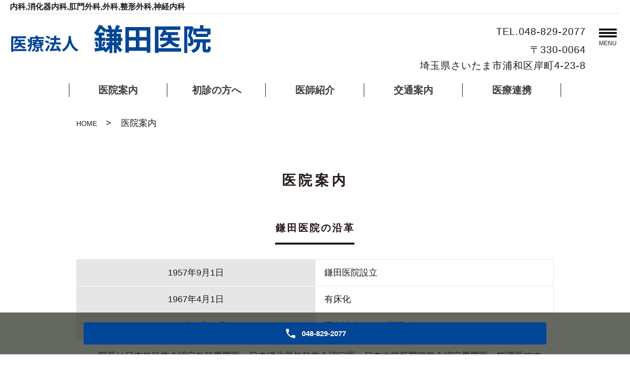

--- FILE ---
content_type: text/html; charset=UTF-8
request_url: https://www.kamata-iin.jp/clinic
body_size: 9396
content:

<!DOCTYPE HTML>
<html lang="ja">
<head prefix="og: http://ogp.me/ns# fb: http://ogp.me/ns/fb# article: http://ogp.me/ns/article#">
  <meta charset="utf-8">
  <meta http-equiv="X-UA-Compatible" content="IE=edge,chrome=1">
  <meta name="viewport" content="width=device-width, initial-scale=1">
  <title>医院案内｜鎌田医院｜さいたま市浦和区岸町の内科、消化器内科、肛門外科、外科、整形外科、神経内科</title>
  <meta name='robots' content='max-image-preview:large' />

<!-- All in One SEO Pack 2.11 by Michael Torbert of Semper Fi Web Designob_start_detected [-1,-1] -->
<meta name="description"  content="さいたま市浦和区岸町ある内科、消化器内科、肛門外科、外科、整形外科、神経内科の鎌田医院です。当院では、患者さんに負担が少ない内視鏡検査、ヘリカルCT、超音波など各種検査を行っております。なにか気になる事がありましたら、お気軽にご相談ください。医院案内のページ。" />

<meta name="keywords"  content="浦和駅,鎌田医院,内科,消化器内科,肛門外科,外科,整形外科,神経内科" />

<link rel="canonical" href="https://www.kamata-iin.jp/clinic" />
<meta property="og:title" content="医院案内｜鎌田医院｜さいたま市浦和区岸町の内科、消化器内科、肛門外科、外科、整形外科、神経内科" />
<meta property="og:type" content="article" />
<meta property="og:url" content="https://www.kamata-iin.jp/clinic" />
<meta property="og:image" content="https://www.kamata-iin.jp/wp-content/uploads/logo_ogp.jpg" />
<meta property="og:description" content="さいたま市浦和区岸町ある内科、消化器内科、肛門外科、外科、整形外科、神経内科の鎌田医院です。当院では、患者さんに負担が少ない内視鏡検査、ヘリカルCT、超音波など各種検査を行っております。なにか気になる事がありましたら、お気軽にご相談ください。医院案内のページ。" />
<meta property="article:published_time" content="2021-08-12T13:13:05Z" />
<meta property="article:modified_time" content="2025-11-21T08:19:04Z" />
<meta name="twitter:card" content="summary" />
<meta name="twitter:title" content="医院案内｜鎌田医院｜さいたま市浦和区岸町の内科、消化器内科、肛門外科、外科、整形外科、神経内科" />
<meta name="twitter:description" content="さいたま市浦和区岸町ある内科、消化器内科、肛門外科、外科、整形外科、神経内科の鎌田医院です。当院では、患者さんに負担が少ない内視鏡検査、ヘリカルCT、超音波など各種検査を行っております。なにか気になる事がありましたら、お気軽にご相談ください。医院案内のページ。" />
<meta name="twitter:image" content="https://www.kamata-iin.jp/wp-content/uploads/logo_ogp.jpg" />
<meta itemprop="image" content="https://www.kamata-iin.jp/wp-content/uploads/logo_ogp.jpg" />
<!-- /all in one seo pack -->
<style id='wp-img-auto-sizes-contain-inline-css' type='text/css'>
img:is([sizes=auto i],[sizes^="auto," i]){contain-intrinsic-size:3000px 1500px}
/*# sourceURL=wp-img-auto-sizes-contain-inline-css */
</style>
<style id='wp-block-library-inline-css' type='text/css'>
:root{--wp-block-synced-color:#7a00df;--wp-block-synced-color--rgb:122,0,223;--wp-bound-block-color:var(--wp-block-synced-color);--wp-editor-canvas-background:#ddd;--wp-admin-theme-color:#007cba;--wp-admin-theme-color--rgb:0,124,186;--wp-admin-theme-color-darker-10:#006ba1;--wp-admin-theme-color-darker-10--rgb:0,107,160.5;--wp-admin-theme-color-darker-20:#005a87;--wp-admin-theme-color-darker-20--rgb:0,90,135;--wp-admin-border-width-focus:2px}@media (min-resolution:192dpi){:root{--wp-admin-border-width-focus:1.5px}}.wp-element-button{cursor:pointer}:root .has-very-light-gray-background-color{background-color:#eee}:root .has-very-dark-gray-background-color{background-color:#313131}:root .has-very-light-gray-color{color:#eee}:root .has-very-dark-gray-color{color:#313131}:root .has-vivid-green-cyan-to-vivid-cyan-blue-gradient-background{background:linear-gradient(135deg,#00d084,#0693e3)}:root .has-purple-crush-gradient-background{background:linear-gradient(135deg,#34e2e4,#4721fb 50%,#ab1dfe)}:root .has-hazy-dawn-gradient-background{background:linear-gradient(135deg,#faaca8,#dad0ec)}:root .has-subdued-olive-gradient-background{background:linear-gradient(135deg,#fafae1,#67a671)}:root .has-atomic-cream-gradient-background{background:linear-gradient(135deg,#fdd79a,#004a59)}:root .has-nightshade-gradient-background{background:linear-gradient(135deg,#330968,#31cdcf)}:root .has-midnight-gradient-background{background:linear-gradient(135deg,#020381,#2874fc)}:root{--wp--preset--font-size--normal:16px;--wp--preset--font-size--huge:42px}.has-regular-font-size{font-size:1em}.has-larger-font-size{font-size:2.625em}.has-normal-font-size{font-size:var(--wp--preset--font-size--normal)}.has-huge-font-size{font-size:var(--wp--preset--font-size--huge)}.has-text-align-center{text-align:center}.has-text-align-left{text-align:left}.has-text-align-right{text-align:right}.has-fit-text{white-space:nowrap!important}#end-resizable-editor-section{display:none}.aligncenter{clear:both}.items-justified-left{justify-content:flex-start}.items-justified-center{justify-content:center}.items-justified-right{justify-content:flex-end}.items-justified-space-between{justify-content:space-between}.screen-reader-text{border:0;clip-path:inset(50%);height:1px;margin:-1px;overflow:hidden;padding:0;position:absolute;width:1px;word-wrap:normal!important}.screen-reader-text:focus{background-color:#ddd;clip-path:none;color:#444;display:block;font-size:1em;height:auto;left:5px;line-height:normal;padding:15px 23px 14px;text-decoration:none;top:5px;width:auto;z-index:100000}html :where(.has-border-color){border-style:solid}html :where([style*=border-top-color]){border-top-style:solid}html :where([style*=border-right-color]){border-right-style:solid}html :where([style*=border-bottom-color]){border-bottom-style:solid}html :where([style*=border-left-color]){border-left-style:solid}html :where([style*=border-width]){border-style:solid}html :where([style*=border-top-width]){border-top-style:solid}html :where([style*=border-right-width]){border-right-style:solid}html :where([style*=border-bottom-width]){border-bottom-style:solid}html :where([style*=border-left-width]){border-left-style:solid}html :where(img[class*=wp-image-]){height:auto;max-width:100%}:where(figure){margin:0 0 1em}html :where(.is-position-sticky){--wp-admin--admin-bar--position-offset:var(--wp-admin--admin-bar--height,0px)}@media screen and (max-width:600px){html :where(.is-position-sticky){--wp-admin--admin-bar--position-offset:0px}}

/*# sourceURL=wp-block-library-inline-css */
</style><style id='global-styles-inline-css' type='text/css'>
:root{--wp--preset--aspect-ratio--square: 1;--wp--preset--aspect-ratio--4-3: 4/3;--wp--preset--aspect-ratio--3-4: 3/4;--wp--preset--aspect-ratio--3-2: 3/2;--wp--preset--aspect-ratio--2-3: 2/3;--wp--preset--aspect-ratio--16-9: 16/9;--wp--preset--aspect-ratio--9-16: 9/16;--wp--preset--color--black: #000000;--wp--preset--color--cyan-bluish-gray: #abb8c3;--wp--preset--color--white: #ffffff;--wp--preset--color--pale-pink: #f78da7;--wp--preset--color--vivid-red: #cf2e2e;--wp--preset--color--luminous-vivid-orange: #ff6900;--wp--preset--color--luminous-vivid-amber: #fcb900;--wp--preset--color--light-green-cyan: #7bdcb5;--wp--preset--color--vivid-green-cyan: #00d084;--wp--preset--color--pale-cyan-blue: #8ed1fc;--wp--preset--color--vivid-cyan-blue: #0693e3;--wp--preset--color--vivid-purple: #9b51e0;--wp--preset--gradient--vivid-cyan-blue-to-vivid-purple: linear-gradient(135deg,rgb(6,147,227) 0%,rgb(155,81,224) 100%);--wp--preset--gradient--light-green-cyan-to-vivid-green-cyan: linear-gradient(135deg,rgb(122,220,180) 0%,rgb(0,208,130) 100%);--wp--preset--gradient--luminous-vivid-amber-to-luminous-vivid-orange: linear-gradient(135deg,rgb(252,185,0) 0%,rgb(255,105,0) 100%);--wp--preset--gradient--luminous-vivid-orange-to-vivid-red: linear-gradient(135deg,rgb(255,105,0) 0%,rgb(207,46,46) 100%);--wp--preset--gradient--very-light-gray-to-cyan-bluish-gray: linear-gradient(135deg,rgb(238,238,238) 0%,rgb(169,184,195) 100%);--wp--preset--gradient--cool-to-warm-spectrum: linear-gradient(135deg,rgb(74,234,220) 0%,rgb(151,120,209) 20%,rgb(207,42,186) 40%,rgb(238,44,130) 60%,rgb(251,105,98) 80%,rgb(254,248,76) 100%);--wp--preset--gradient--blush-light-purple: linear-gradient(135deg,rgb(255,206,236) 0%,rgb(152,150,240) 100%);--wp--preset--gradient--blush-bordeaux: linear-gradient(135deg,rgb(254,205,165) 0%,rgb(254,45,45) 50%,rgb(107,0,62) 100%);--wp--preset--gradient--luminous-dusk: linear-gradient(135deg,rgb(255,203,112) 0%,rgb(199,81,192) 50%,rgb(65,88,208) 100%);--wp--preset--gradient--pale-ocean: linear-gradient(135deg,rgb(255,245,203) 0%,rgb(182,227,212) 50%,rgb(51,167,181) 100%);--wp--preset--gradient--electric-grass: linear-gradient(135deg,rgb(202,248,128) 0%,rgb(113,206,126) 100%);--wp--preset--gradient--midnight: linear-gradient(135deg,rgb(2,3,129) 0%,rgb(40,116,252) 100%);--wp--preset--font-size--small: 13px;--wp--preset--font-size--medium: 20px;--wp--preset--font-size--large: 36px;--wp--preset--font-size--x-large: 42px;--wp--preset--spacing--20: 0.44rem;--wp--preset--spacing--30: 0.67rem;--wp--preset--spacing--40: 1rem;--wp--preset--spacing--50: 1.5rem;--wp--preset--spacing--60: 2.25rem;--wp--preset--spacing--70: 3.38rem;--wp--preset--spacing--80: 5.06rem;--wp--preset--shadow--natural: 6px 6px 9px rgba(0, 0, 0, 0.2);--wp--preset--shadow--deep: 12px 12px 50px rgba(0, 0, 0, 0.4);--wp--preset--shadow--sharp: 6px 6px 0px rgba(0, 0, 0, 0.2);--wp--preset--shadow--outlined: 6px 6px 0px -3px rgb(255, 255, 255), 6px 6px rgb(0, 0, 0);--wp--preset--shadow--crisp: 6px 6px 0px rgb(0, 0, 0);}:where(.is-layout-flex){gap: 0.5em;}:where(.is-layout-grid){gap: 0.5em;}body .is-layout-flex{display: flex;}.is-layout-flex{flex-wrap: wrap;align-items: center;}.is-layout-flex > :is(*, div){margin: 0;}body .is-layout-grid{display: grid;}.is-layout-grid > :is(*, div){margin: 0;}:where(.wp-block-columns.is-layout-flex){gap: 2em;}:where(.wp-block-columns.is-layout-grid){gap: 2em;}:where(.wp-block-post-template.is-layout-flex){gap: 1.25em;}:where(.wp-block-post-template.is-layout-grid){gap: 1.25em;}.has-black-color{color: var(--wp--preset--color--black) !important;}.has-cyan-bluish-gray-color{color: var(--wp--preset--color--cyan-bluish-gray) !important;}.has-white-color{color: var(--wp--preset--color--white) !important;}.has-pale-pink-color{color: var(--wp--preset--color--pale-pink) !important;}.has-vivid-red-color{color: var(--wp--preset--color--vivid-red) !important;}.has-luminous-vivid-orange-color{color: var(--wp--preset--color--luminous-vivid-orange) !important;}.has-luminous-vivid-amber-color{color: var(--wp--preset--color--luminous-vivid-amber) !important;}.has-light-green-cyan-color{color: var(--wp--preset--color--light-green-cyan) !important;}.has-vivid-green-cyan-color{color: var(--wp--preset--color--vivid-green-cyan) !important;}.has-pale-cyan-blue-color{color: var(--wp--preset--color--pale-cyan-blue) !important;}.has-vivid-cyan-blue-color{color: var(--wp--preset--color--vivid-cyan-blue) !important;}.has-vivid-purple-color{color: var(--wp--preset--color--vivid-purple) !important;}.has-black-background-color{background-color: var(--wp--preset--color--black) !important;}.has-cyan-bluish-gray-background-color{background-color: var(--wp--preset--color--cyan-bluish-gray) !important;}.has-white-background-color{background-color: var(--wp--preset--color--white) !important;}.has-pale-pink-background-color{background-color: var(--wp--preset--color--pale-pink) !important;}.has-vivid-red-background-color{background-color: var(--wp--preset--color--vivid-red) !important;}.has-luminous-vivid-orange-background-color{background-color: var(--wp--preset--color--luminous-vivid-orange) !important;}.has-luminous-vivid-amber-background-color{background-color: var(--wp--preset--color--luminous-vivid-amber) !important;}.has-light-green-cyan-background-color{background-color: var(--wp--preset--color--light-green-cyan) !important;}.has-vivid-green-cyan-background-color{background-color: var(--wp--preset--color--vivid-green-cyan) !important;}.has-pale-cyan-blue-background-color{background-color: var(--wp--preset--color--pale-cyan-blue) !important;}.has-vivid-cyan-blue-background-color{background-color: var(--wp--preset--color--vivid-cyan-blue) !important;}.has-vivid-purple-background-color{background-color: var(--wp--preset--color--vivid-purple) !important;}.has-black-border-color{border-color: var(--wp--preset--color--black) !important;}.has-cyan-bluish-gray-border-color{border-color: var(--wp--preset--color--cyan-bluish-gray) !important;}.has-white-border-color{border-color: var(--wp--preset--color--white) !important;}.has-pale-pink-border-color{border-color: var(--wp--preset--color--pale-pink) !important;}.has-vivid-red-border-color{border-color: var(--wp--preset--color--vivid-red) !important;}.has-luminous-vivid-orange-border-color{border-color: var(--wp--preset--color--luminous-vivid-orange) !important;}.has-luminous-vivid-amber-border-color{border-color: var(--wp--preset--color--luminous-vivid-amber) !important;}.has-light-green-cyan-border-color{border-color: var(--wp--preset--color--light-green-cyan) !important;}.has-vivid-green-cyan-border-color{border-color: var(--wp--preset--color--vivid-green-cyan) !important;}.has-pale-cyan-blue-border-color{border-color: var(--wp--preset--color--pale-cyan-blue) !important;}.has-vivid-cyan-blue-border-color{border-color: var(--wp--preset--color--vivid-cyan-blue) !important;}.has-vivid-purple-border-color{border-color: var(--wp--preset--color--vivid-purple) !important;}.has-vivid-cyan-blue-to-vivid-purple-gradient-background{background: var(--wp--preset--gradient--vivid-cyan-blue-to-vivid-purple) !important;}.has-light-green-cyan-to-vivid-green-cyan-gradient-background{background: var(--wp--preset--gradient--light-green-cyan-to-vivid-green-cyan) !important;}.has-luminous-vivid-amber-to-luminous-vivid-orange-gradient-background{background: var(--wp--preset--gradient--luminous-vivid-amber-to-luminous-vivid-orange) !important;}.has-luminous-vivid-orange-to-vivid-red-gradient-background{background: var(--wp--preset--gradient--luminous-vivid-orange-to-vivid-red) !important;}.has-very-light-gray-to-cyan-bluish-gray-gradient-background{background: var(--wp--preset--gradient--very-light-gray-to-cyan-bluish-gray) !important;}.has-cool-to-warm-spectrum-gradient-background{background: var(--wp--preset--gradient--cool-to-warm-spectrum) !important;}.has-blush-light-purple-gradient-background{background: var(--wp--preset--gradient--blush-light-purple) !important;}.has-blush-bordeaux-gradient-background{background: var(--wp--preset--gradient--blush-bordeaux) !important;}.has-luminous-dusk-gradient-background{background: var(--wp--preset--gradient--luminous-dusk) !important;}.has-pale-ocean-gradient-background{background: var(--wp--preset--gradient--pale-ocean) !important;}.has-electric-grass-gradient-background{background: var(--wp--preset--gradient--electric-grass) !important;}.has-midnight-gradient-background{background: var(--wp--preset--gradient--midnight) !important;}.has-small-font-size{font-size: var(--wp--preset--font-size--small) !important;}.has-medium-font-size{font-size: var(--wp--preset--font-size--medium) !important;}.has-large-font-size{font-size: var(--wp--preset--font-size--large) !important;}.has-x-large-font-size{font-size: var(--wp--preset--font-size--x-large) !important;}
/*# sourceURL=global-styles-inline-css */
</style>

<style id='classic-theme-styles-inline-css' type='text/css'>
/*! This file is auto-generated */
.wp-block-button__link{color:#fff;background-color:#32373c;border-radius:9999px;box-shadow:none;text-decoration:none;padding:calc(.667em + 2px) calc(1.333em + 2px);font-size:1.125em}.wp-block-file__button{background:#32373c;color:#fff;text-decoration:none}
/*# sourceURL=/wp-includes/css/classic-themes.min.css */
</style>
<link rel='stylesheet' id='dashicons-css' href='https://www.kamata-iin.jp/wp-includes/css/dashicons.min.css?ver=6.9' type='text/css' media='all' />
<link rel='stylesheet' id='xo-event-calendar-css' href='https://www.kamata-iin.jp/wp-content/plugins/xo-event-calendar/css/xo-event-calendar.css?ver=2.3.0' type='text/css' media='all' />
<script type="text/javascript" id="xo-event-calendar-ajax-js-extra">
/* <![CDATA[ */
var xo_event_calendar_object = {"ajax_url":"https://www.kamata-iin.jp/wp-admin/admin-ajax.php","action":"xo_event_calendar_month"};
//# sourceURL=xo-event-calendar-ajax-js-extra
/* ]]> */
</script>
<script type="text/javascript" src="https://www.kamata-iin.jp/wp-content/plugins/xo-event-calendar/js/ajax.js?ver=2.3.0" id="xo-event-calendar-ajax-js"></script>
<script type="text/javascript" src="https://www.kamata-iin.jp/wp-content/themes/kamata-iin.jp/assets/js/vendor/jquery.min.js?ver=6.9" id="jquery-js"></script>
<link rel='shortlink' href='https://www.kamata-iin.jp/?p=19' />
<style>.gallery .gallery-item img { width: auto; height: auto; }</style><link rel="icon" href="/wp-content/uploads/favicon.ico" sizes="32x32" />
<link rel="icon" href="/wp-content/uploads/favicon.ico" sizes="192x192" />
<link rel="apple-touch-icon" href="/wp-content/uploads/favicon.ico" />
<meta name="msapplication-TileImage" content="/wp-content/uploads/favicon.ico" />
  <link href="https://fonts.googleapis.com/css?family=Noto+Sans+JP:400,700&amp;subset=japanese" rel="stylesheet" />
  <link href="https://www.kamata-iin.jp/wp-content/themes/kamata-iin.jp/assets/css/main.css?1769403829" rel="stylesheet" >
  <link href="https://www.kamata-iin.jp/wp-content/themes/kamata-iin.jp/assets/css/add_style.css?1769403829" rel="stylesheet" >
  <link href="https://www.kamata-iin.jp/wp-content/themes/kamata-iin.jp/assets/css/head_text.css?1769403829" rel="stylesheet" >
  <link href="https://www.kamata-iin.jp/wp-content/themes/kamata-iin.jp/assets/css/image_frame.css?1769403829" rel="stylesheet" >
  <link href="https://www.kamata-iin.jp/wp-content/themes/kamata-iin.jp/assets/css/mod_layout.css?1769403829" rel="stylesheet" >
  <link href="https://www.kamata-iin.jp/wp-content/themes/kamata-iin.jp/assets/css/mod_slide.css?1769403829" rel="stylesheet" >
  <script src="https://www.kamata-iin.jp/wp-content/themes/kamata-iin.jp/assets/js/vendor/respond.min.js"></script>
  <script type="application/ld+json">
  {
    "@context": "http://schema.org",
    "@type": "BreadcrumbList",
    "itemListElement":
    [
      {
      "@type": "ListItem",
      "position": 1,
      "item":
      {
        "@id": "https://www.kamata-iin.jp/",
        "name": "鎌田医院"
      }
    },
{
      "@type": "ListItem",
      "position": 2,
      "item":
      {
        "@id": "https://www.kamata-iin.jp/clinic/",
        "name": "医院案内"
      }
    }    ]
  }
  </script>


  <script type="application/ld+json">
  {
    "@context": "http://schema.org/",
    "@type": "LocalBusiness",
    "name": "",
    "address": "",
    "telephone": "",
    "faxNumber": "",
    "url": "https://www.kamata-iin.jp",
    "email": "",
    "image": "https://www.kamata-iin.jp/wp-content/uploads/logo_ogp.jpg",
    "logo": "https://www.kamata-iin.jp/wp-content/uploads/logo_org.png"
  }
  </script>
</head>
<body class="scrollTop">

  <div id="fb-root"></div>
  <script>(function(d, s, id) {
    var js, fjs = d.getElementsByTagName(s)[0];
    if (d.getElementById(id)) return;
    js = d.createElement(s); js.id = id;
    js.src = 'https://connect.facebook.net/ja_JP/sdk.js#xfbml=1&version=v2.12';
    fjs.parentNode.insertBefore(js, fjs);
  }(document, 'script', 'facebook-jssdk'));</script>


  <header class="header"><!-- 縦ロゴの場合 .header__vertical 付与 -->
    <div class="header__wrap">
      <h1 class="header__copy">内科,消化器内科,肛門外科,外科,整形外科,神経内科</h1>
      <div class="header__main">
        <div class="header__head">
          <a href="/">
            <img src="/wp-content/uploads/logo.png" alt="鎌田医院">
            <span class="header__vertical__text">鎌田医院</span><!-- 縦ロゴの場合 SP用にロゴ名を記述 -->
          </a>
        </div>

        <div class="header__info pc-only">
          <div class="header__tel">
            <p class="tel-text"><a href="tel:048-829-2077">TEL.048-829-2077</a></p>
            <p>〒330-0064<br>埼玉県さいたま市浦和区岸町4-23-8</p>
          </div>
        </div>

        <div class="header__btn"><!-- 「MENU」上部の場合 .header__btn--top 付与 -->
          <span>MENU</span>
        </div>
      </div>

      <nav class="header__nav"><ul id="menu-%e3%82%b0%e3%83%ad%e3%83%8a%e3%83%93%e3%83%a1%e3%82%a4%e3%83%b3" class="top-anchor__item"><li><a href="https://www.kamata-iin.jp/clinic" aria-current="page">医院案内</a></li>
<li><a href="https://www.kamata-iin.jp/first_visit">初診の方へ</a></li>
<li><a href="https://www.kamata-iin.jp/doctor">医師紹介</a></li>
<li><a href="https://www.kamata-iin.jp/access">交通案内</a></li>
<li><a href="https://www.kamata-iin.jp/info">医療連携</a></li>
</ul></nav>
    </div>
    <nav class="nav" aria-label="メインメニュー">
      <div class="nav__bg"></div>
      <div class="nav__wrap">
        <button type="button" class="nav__btn"></button>

      <nav class="nav__items"><ul><li><a href="https://www.kamata-iin.jp/">HOME</a></li>
<li><a href="https://www.kamata-iin.jp/category/news">お知らせ</a></li>
<li><a href="https://www.kamata-iin.jp/clinic" aria-current="page">医院案内</a></li>
<li><a href="https://www.kamata-iin.jp/doctor">医師紹介</a></li>
<li><a href="https://www.kamata-iin.jp/access">交通案内</a></li>
<li><a href="https://www.kamata-iin.jp/info">医療連携</a></li>
<li><a href="https://www.kamata-iin.jp/facility-standards">施設基準</a></li>
<li><a href="https://www.kamata-iin.jp/first_visit">初診の方へ</a></li>
<li><a href="https://www.kamata-iin.jp/medical-cooperation">医療設備</a></li>
<li><a href="https://www.kamata-iin.jp/hospitalization-guide">入院案内</a></li>
<li><a href="https://www.kamata-iin.jp/faq">よくある質問</a></li>
<li><a href="https://www.kamata-iin.jp/recruit">スタッフの募集</a></li>
</ul></nav>


      </div>
    </nav>
  </header>

  <main>
        
    
    <div class="bread_wrap">
      <div class="container gutters">
        <div class="row bread">
              <ul class="col span_12">
              <li><a href="https://www.kamata-iin.jp">HOME</a></li>
                      <li>医院案内</li>
                  </ul>
          </div>
      </div>
    </div>
    <section>
      <div class="container gutters">
        <div class="row">
                    <div class="col span_12 column_main">
            <h2 id="pagetitle" class="wow heading-2">
      			<div class="heading-2__inner">
      			<span class="heading-2__title">
              医院案内            </span>
      			</div>
      			</h2>

                  <div class="page-body">
  <section class="page-section">
    <div class="container gutters nmrow">
      <h3 class="heading-3">鎌田医院の沿革</h3>
      <div class="section-body">
        <div class="row">
          <div class="col span_12">
            <table class="table-default table-default__vertical mb20" width="100%">
              <tbody>
                <tr>
                  <th width="50%">1957年9月1日</th>
                  <td width="50%">鎌田医院設立</td>
                </tr>
                <tr>
                  <th>1967年4月1日</th>
                  <td>有床化</td>
                </tr>
                <tr>
                  <th>1988年1月22日</th>
                  <td>医療法人として認可される</td>
                </tr>
              </tbody>
            </table>
            <ul>
              <li>院長は日本外科学会認定外科専門医・日本消化器外科学会認定医・日本大腸肛門病学会認定専門医・指導医です。</li>
              <li>当病院施設は日本大腸肛門病学会認定大腸肛門病認定施設です。</li>
              <li>地域の基幹病院と連携した医療を行っています。</li>
              <li>当院は埼玉県より多様な働き方実践企業として認定を受けています。</li>
            </ul>
          </div>
        </div>
      </div>
    </div>
  </section>
  <section class="page-section">
    <div class="container gutters nmrow">
      <h3 class="heading-3">鎌田医院の特徴</h3>
      <div class="section-body">
        <div class="row">
          <div class="col span_12">
            <p>1957年に開院して以来、「かかりつけの医師」として地元の皆様にささえられています。</p>
            <p>内視鏡、レントゲン装置（一般、CT）、超音波などの設備を有し、各種の検査を実施することができ、幅広い疾患の診断と治療にあたらせていただいております。特に胃がん、大腸がん等は早期発見を心がけています。</p>
            <p>また、肛門疾患に関しましては、遠方の患者さんも来院されています。肛門疾患では、医師の診察・診断の上、保存療法、日帰り手術（局麻酔下切除）、硬化療法（注射療法、ジオン）などを行います。</p>
            <p>さらに、内科の各分野の専門医資格をもつ医師が生活習慣病（高血圧、糖尿病、高脂血症、高尿酸血症など）、睡眠時無呼吸症候群の治療を行っており、総合的な健康診断を含む予防医療にも力を入れております。深刻な病気として顕在化する前に予防的な介入を開始すること、また、早期に病気を発見し迅速に適切な治療へとつなげることがとても重要であると考えています。</p>
            <p>患者さんのプライバシーや院内の感染対策に対する配慮にも重点を置いています。どうぞお気軽にご相談ください。</p>
          </div>
        </div>
      </div>
      <!-- <div class="section-body">
        <div class="row">
          <div class="col span_12">
            <p>1957年に開院して以来、「かかりつけの医師」として地元の皆様にささえられています。<br>
            内視鏡、レントゲン装置（一般、CT）、超音波などの設備を有し、各種の検査を実施することができ、特に胃がん、大腸がん等は早期発見を心がけています。</p>
            <p>また、肛門疾患に関しましては、遠方の患者さんも来院されています。肛門疾患では、医師の診察・診断の上、保存療法、日帰り手術（局麻酔下切除）、硬化療法（注射療法、ジオン）などを行います。</p>
            <p>さらに、内科の各分野の専門医資格をもつ医師が生活習慣病（高血圧、糖尿病、高脂血症、高尿酸血症など）、睡眠時無呼吸症候群の治療を行っており、総合的な健康診断を含む予防医療にも力を入れております。</p>
            <p>患者さんのプライバシーや院内の感染対策に対する配慮にも重点を置いています。どうぞお気軽にご相談ください。</p>
          </div>
        </div>
      </div> -->
    </div>
  </section>
  <!--_clinic_04-->
  <section class="page-section">
    <h3 class="heading-3">基本情報</h3>
    <div class="section-body">
      <div class="row">
        <div class="col span_12">
          <table class="table-default table-default__vertical">
            <tbody>
              <tr>
                <th width="30%">医院名</th>
                <td width="75%">鎌田医院</td>
              </tr>
              <tr>
                <th width="30%">電話</th>
                <td width="75%">
                  <a class="telhref" href="tel:048-829-2077">
                    <span>048-829-2077</span>
                  </a>
                </td>
              </tr>
              <tr>
                <th width="30%">FAX</th>
                <td width="75%">048-822-5800</td>
              </tr>
              <tr>
                <th width="30%">住所</th>
                <td width="75%">〒330-0064<br />
埼玉県さいたま市浦和区岸町4-23-8
                </td>
              </tr>
              <tr>
                <th width="30%">診療項目</th>
                <td width="75%">内科、消化器内科、肛門外科、外科、整形外科、神経内科</td>
              </tr>
            </tbody>
          </table>
        </div>
      </div>
    </div>
  </section>
  <section class="page-section">
    <h3 class="heading-3">診療時間</h3>
    <div class="section-body">
      <div class="table-schedule__container">
        <table class="table-default">
          <thead>
            <tr>
              <th> </th>
              <th>月</th>
              <th>火</th>
              <th>水</th>
              <th>木</th>
              <th>金</th>
              <th>土</th>
              <th>日</th>
            </tr>
          </thead>
          <tbody>
            <tr>
              <th class="time-head">08:30～12:00</th>
              <td>◯</td>
              <td>◯</td>
              <td>◯</td>
              <td>◯</td>
              <td>◯</td>
              <td>◯</td>
              <td>×</td>
            </tr>
            <tr>
              <th class="time-head">14:00～18:00</th>
              <td>◯</td>
              <td>◯</td>
              <td>◯</td>
              <td>×</td>
              <td>◯</td>
              <td>
                <span class="text-blu">▲</span>
              </td>
              <td>×</td>
            </tr>
          </tbody>
        </table>
        <p class="table-subtext">
          <span class="text-blu">▲・・・土曜午後は17時まで</span><br />

          <span class="text-red">休診：木曜午後、日曜、祝日</span><br />
<br />
予約が必要な診療・検査<br />
大腸内視鏡は、腸内を消化物がない状態にしてからの検査となりますので事前に予約が必要となります。
        </p>
      </div>
    </div>
  </section>
  <section class="page-section clinic_05">
    <div class="container gutters nmrow">
      <h3 class="heading-3">医院紹介</h3>
      <div class="row">
        <div class="col span_4">
          <figure>
            <img decoding="async" src="/wp-content/uploads/clinic_facility_a_02.jpg" alt="受付" />
            <figcaption>受付</figcaption>
          </figure>
        </div>
        <div class="col span_4">
          <figure>
            <img decoding="async" src="/wp-content/uploads/clinic_facility_a_03.jpg" alt="診察室" />
            <figcaption>診察室</figcaption>
          </figure>
        </div>
        <div class="col span_4">
          <figure>
            <img decoding="async" src="/wp-content/uploads/clinic_facility_a_08.jpg" alt="感染対策室" />
            <figcaption>感染対策室</figcaption>
          </figure>
        </div>
        <div class="col span_4">
          <figure>
            <img decoding="async" src="/wp-content/uploads/clinic_facility_a_04.jpg" alt="検査室" />
            <figcaption>検査室</figcaption>
          </figure>
        </div>
        <div class="col span_4">
          <figure>
            <img decoding="async" src="/wp-content/uploads/clinic_facility_a_05.jpg" alt="牽引機器" />
            <figcaption>牽引機器</figcaption>
          </figure>
        </div>
        <div class="col span_4">
          <figure>
            <img decoding="async" src="/wp-content/uploads/clinic_facility_a_06.jpg" alt="全自動血球計数器" />
            <figcaption>全自動血球計数器</figcaption>
          </figure>
        </div>
      </div>
    </div>
  </section>
  <!--_clinic_05-->
  <section class="page-section">
    <div class="container gutters nmrow">
      <h3 class="heading-3">診療予定表</h3>
      <div class="section-body">
        <div class="row">
          <div class="col span_12">
            <figure>
              <a href="/wp-content/uploads/20251121_clinic_schedule.pdf" target="_blank" rel="noopener">
                <img decoding="async" src="/wp-content/uploads/20251121_clinic_schedule.jpg" alt="診療予定表" />
              </a>
            </figure>
            <!-- <figure>
              <a href="/wp-content/uploads/20251101_clinic_schedule.pdf" target="_blank" rel="noopener">
                <img decoding="async" src="/wp-content/uploads/20251101_clinic_schedule.jpg" alt="診療予定表" />
              </a>
            </figure> -->
            <!--※月・水・土曜日の午後はワクチン接種の為、外来の診察開始が遅れることがございますので、ご了承ください。-->
            <p class="t_bold text-center text-blu02 mt0">※クリックするとPDFが開きます。</p>
            <p class="text-center mt0">※PDF形式の文書をご覧いただくには、Adobe® Acrobat Reader（無料）が必要です。<br />
お持ちでない方は
              <a href="https://get.adobe.com/jp/reader/" target="_blank" rel="noopener">こちら</a>から入手できます。（外部サイト）
            </p>
          </div>
        </div>
      </div>
    </div>
  </section>
 <!--_clinic_05-->
  <section class="page-section">
    <div class="container gutters nmrow">
      <h3 class="heading-3">医療情報取得加算揭示事項</h3>
      <div class="section-body">
        <div class="row">
          <div class="col span_12">
            <h3 class="heading-4">医療DX推進体制整備加算</h3>
            <p>※医療DX推進体制整備については下記の通り対応を行っております。</p>
            <p>● オンライン請求の実施<br />
● オンライン資格確認の実施<br />
● オンライン資格確認等システムより取得した医療情報を診療に活用する為<br />
診察室で閲覧できる体制を整備しております。<br />
● マイナンバーカードの保険証としての利用及び使用について院内掲示を行っております。<br />
● 電子処方箋の発行体制を整備しております。
            </p>
          </div>
        </div>
      </div>
      <div class="section-body">
        <div class="row">
          <div class="col span_12">
            <h3 class="heading-4">医療情報取得加算</h3>
            <p>●マイナンバーカードを健康保険証として利用することで、<br />
過去の受診歴や薬剤情報・健診断情報等を取得・活用し<br />
質の高い医療の提供に努めています。
            </p>
          </div>
        </div>
      </div>
    </div>
  </section>
   <!--_clinic_05-->
   <section class="page-section">
    <div class="container gutters nmrow">
      <h3 class="heading-3">処方薬について</h3>
      <div class="section-body">
        <div class="row">
          <div class="col span_12"></div>
          <p>
            当院では、後発品の使用促進・医薬品の安定供給に向けた取り組み等を実施しております。<br><br>

※後発医薬品のある医薬品については薬剤の成分をもとにした一般名処方（一般的な名称により処方せんを発行すること）を行う場合がございます。<br>
一般名処方により供給不足のお薬であっても有効成分が同じ複数のお薬が選択でき、必要なお薬が提供しやすくなります。<br><br>

医療上の必要性があると認められない場合に患者様のご希望で先発医薬品（新薬）を処方した場合は選定療養の対象となり、調剤薬局でのご負担が増えることがございます。<br><br>

当院では、診察を行い、患者様の状態に応じ、医師の判断で28日以上の長期投薬およびリフィル処方せんの交付対応を行っております。
          </p>
          </div>
        </div>
      </div>
    </div>
  </section>
</div>              </div>
                  </div>
      </div>
    </section>

  </main>
<div id="reservation_area2">
  <div class="reservation_btn">
    <!-- <p><a href="#modal01" class="modalOpen">Open</a></p> -->
    <ul>
      <li class="mobile_tel_btn"><a href="tel:048-829-2077"><span class="pc-word tel-number">048-829-2077</span></a></li>
			    </ul>
  </div>
</div>
<footer class="footer">
  <div class="footer__item">
		    <div class="footer-info_wrapper">
      <div class="footer-info">
        <div class="footer-info__name"><img src="/wp-content/uploads/logo.png" alt="鎌田医院"></div>
        <div class="footer-info__data">
          <p class="footer-info__adress">〒330-0064<br>埼玉県さいたま市浦和区岸町4-23-8</p>
          <p class="footer-info__tel">Tel：<a href="tel:048-829-2077">048-829-2077</a><br>Fax：<span>048-822-5800</span></p>
        </div>
      </div>
    </div>



    <nav class="footer__links"><ul><li><a href="https://www.kamata-iin.jp/">HOME</a></li>
<li><a href="https://www.kamata-iin.jp/category/news">お知らせ</a></li>
<li><a href="https://www.kamata-iin.jp/clinic" aria-current="page">医院案内</a></li>
<li><a href="https://www.kamata-iin.jp/doctor">医師紹介</a></li>
<li><a href="https://www.kamata-iin.jp/access">交通案内</a></li>
<li><a href="https://www.kamata-iin.jp/info">医療連携</a></li>
<li><a href="https://www.kamata-iin.jp/facility-standards">施設基準</a></li>
<li><a href="https://www.kamata-iin.jp/first_visit">初診の方へ</a></li>
<li><a href="https://www.kamata-iin.jp/medical-cooperation">医療設備</a></li>
<li><a href="https://www.kamata-iin.jp/hospitalization-guide">入院案内</a></li>
<li><a href="https://www.kamata-iin.jp/faq">よくある質問</a></li>
<li><a href="https://www.kamata-iin.jp/recruit">スタッフの募集</a></li>
</ul></nav>

  </div>


  <p class="footer__copy">Copyright &copy;&nbsp;鎌田医院&nbsp;<br class="sp-only">All Rights Reserved.</p>
  <p class="pagetop"><a href="#top"></a></p>
</footer>

  <script src="https://www.kamata-iin.jp/wp-content/themes/kamata-iin.jp/assets/js/vendor/bundle.js"></script>
  <script src="https://www.kamata-iin.jp/wp-content/themes/kamata-iin.jp/assets/js/main.js?"></script>
  <script src="https://www.kamata-iin.jp/wp-content/themes/kamata-iin.jp/assets/js/add_style.js?"></script>
  <script src="https://www.kamata-iin.jp/wp-content/themes/kamata-iin.jp/assets/js/mod_slide.js?"></script>

  <script type="speculationrules">
{"prefetch":[{"source":"document","where":{"and":[{"href_matches":"/*"},{"not":{"href_matches":["/wp-*.php","/wp-admin/*","/wp-content/uploads/*","/wp-content/*","/wp-content/plugins/*","/wp-content/themes/kamata-iin.jp/*","/*\\?(.+)"]}},{"not":{"selector_matches":"a[rel~=\"nofollow\"]"}},{"not":{"selector_matches":".no-prefetch, .no-prefetch a"}}]},"eagerness":"conservative"}]}
</script>
</body>
</html>


--- FILE ---
content_type: text/css
request_url: https://www.kamata-iin.jp/wp-content/themes/kamata-iin.jp/assets/css/add_style.css?1769403829
body_size: 508
content:
@charset "utf-8";


#reservation_area2 ul li.web_reserve_btn a {
    pointer-events: auto;
}

.newsPage {
	padding-bottom: 45px;
}


.mod_top-notice__content,
.mod_top-notice__content p {
	color: #111;
}

/*
@media (max-width: 480px) {
  #reservation_area2 ul li.mobile_tel_btn a::after {
    content: "XX-XXXX-XXXX";
  }
}
*/

/* --- top news ---- */

.top-notice__item.top-notice__item_fullview {
	flex-wrap: wrap;
}
.top-notice__item.top-notice__item_fullview .top-notice__head,
.top-notice__item.top-notice__item_fullview .mod_top-notice__content{
	width: 100%;
}

@media (min-width: 769px) {
  .f_name { margin-right: 7px !important;}
}

.top-medical__heading {
    margin-top: 5px;
    display: block;
    font-size: 2rem;
    line-height: 1.4;
    font-weight: bold;
}

.top-medical__item {
    width: 33%;
    margin-bottom: 20px;
}

body {
    font-size: 18px;
    font-size: 1.8em;
}
.header__info p {
    font-size: 20px;
}
.header__tel p.tel-text {
    font-size: 20px;
}
.header__nav ul {
    font-size: 2.0rem;
}
.header__copy:not(.title) {
	font-size:16px;
	font-weight: bold;
}
#MV_B .mvDots,
#MV_B .arr.arrL,
#MV_B .arr.arrR {
	display: none !important;
}

/* add 20220216 iida */
.top-notice__item {
	border-bottom: 1px solid #ccc;
	padding-bottom: 10px;
	margin-bottom: 10px;
}
.top-notice__item:last-of-type {
	border-bottom: none;
	padding-bottom: 10px;
	margin-bottom: 0px;
}
.table-subtext p,
.table-schedule__container .table-subtext {
	font-size: 16px;
}

/* 20250904追記 トップお知らせ 公開先頭に固定表示のcss */
.is-sticky .top-notice__item {
    border-bottom: 1px solid #ccc;
    padding-bottom: 10px;
    margin-bottom: 10px;
}

--- FILE ---
content_type: text/css
request_url: https://www.kamata-iin.jp/wp-content/themes/kamata-iin.jp/assets/css/mod_slide.css?1769403829
body_size: 1519
content:
@charset "utf-8";

/* ----- theme color -------
#014596
1, 69, 150
-------------------------- */


/* demo page use */

.slideSample section {
	padding: 40px 0;
	border-top: 1px solid #CCC;
}
.slideSample .detailText {
	margin: 45px auto;
	border-radius: 15px;
	background-color: #EEE;
	width: 90vw;
	box-sizing: border-box;
	padding: 15px;
}
.slideSample .detailText p {
	line-height: 1.4;
}



/* slide A ------------------------------------------------------------ */

#MV_A {
	width: 100%;
}
#MV_A .mvWrap {
	position: relative;
}
#MV_A .stage {
	width: 100%;
}
#MV_A .stage .image {
	max-width: 80vw;
	box-sizing: border-box;
	padding: 0 15px;
	outline: none;
}
#MV_A .stage .image img {
	width: 100%;
	height: auto;
	border-radius: 15px;
}
#MV_A .catch {
	width: 100%;
	max-width: calc(80vw - 50px);
	box-sizing: border-box;
	padding: 15px;
	position: absolute;
	bottom: 10px;
	left: 50%;
	transform: translateX(-50%);
	border-radius: 15px;
	/* color */
	background-color: rgba(1, 69, 150,0.7);
}
#MV_A .catch p.txt {
	margin: 0;
	width: 100%;
	text-shadow: 0 0 5px rgba(0,0,0,0.8);
	line-height: 1.4;
	transition: all 0.3s;
	opacity: 1;
	font-size: 2rem;
	/* color */
	color: #FFF;
}

#MV_A .catch p.hidden {
	opacity: 0;
}

#MV_A .mvDots {
	margin: 10px auto;
	list-style: none;
	padding: 0;
	display: flex;
	justify-content: center;
}
#MV_A .mvDots li {
	width: 15px;
	height: 15px;
	border-radius: 50%;
	margin: 0 3px;
	border: 1px solid #FFF;
	box-sizing: border-box;
	transition: all 0.3s;
	/* color */
	background-color: rgba(1, 69, 150,0);
	border-color: #014596;
	cursor: pointer;
}
#MV_A .mvDots li:hover {
	/* color */
	background-color: rgba(1, 69, 150,0.5);
}
#MV_A .mvDots li.active {
	/* color */
	background-color: rgba(1, 69, 150,1);
}

#MV_A .arr {
	width: 35px;
	height: 35px;
	position: absolute;
	top: 50%;
	transform: translateY(-50%);
	border-radius: 50%;
	box-shadow: 0 0 5px rgba(0,0,0,0.1);
	cursor: pointer;
	box-sizing: border-box;
	padding-top: 9px;
	/* color */
	background-color: rgba(1, 69, 150,0.7);
}
#MV_A .arr.arrL::after,
#MV_A .arr.arrR::after {
	content: "";
	border: 1px solid #FFF;
	border-width: 2px 2px 0 0;
	display: block;
	width: 15px;
	height: 15px;
	margin: 0 auto;
}
#MV_A .arr.arrL {
	left: 10px;
}
#MV_A .arr.arrL::after {
	transform: rotate(-135deg);
	margin-left: 12px;
}
#MV_A .arr.arrR {
	right: 10px;
}
#MV_A .arr.arrR::after {
	transform: rotate(45deg);
	margin-right: 12px;
}


@media (max-width:768px) {
	#MV_A .stage .image {
		max-width: initial;
		max-width: auto;
		width: calc(100vw - 20px);
		box-sizing: border-box;
		outline: none;
		padding: 10px;
	}
	#MV_A .catch {
		position: static;
		width: calc(100% - 35px);
		margin: 5px auto;
		max-width: auto;
		max-width: initial;
		transform: translateX(0);
	}
	#MV_A .catch p.txt {
		font-size: 1.4rem;
		line-height: 1.3;
		display: flex;
		align-items: center;
	}
	#MV_A .arr {
		top: 40%;
	}
	#MV_A .mvDots {
		display: none;
	}
}

@media (max-width:767px) {
	#MV_A .arr {
		top: 30%;
		transform: scale(0.8);
	}
}





/* slide B ------------------------------------------------------------ */

#MV_B {
	width: 100%;
}
#MV_B .mvWrap {
	position: relative;
	background-color: #014596;
}
#MV_B .stage {
	width: 100%;
	max-width: 1280px;
	margin: 0 auto;
}
#MV_B .stage .image {
	width: 100%;
	max-width: 1280px;
	box-sizing: border-box;
	outline: none;
}
#MV_B .stage .image img {
	width: 100%;
	height: auto;
}
#MV_B .catch {
	width: calc(90% - 30px);
	max-width: 1280px;
	box-sizing: border-box;
	padding: 15px;
	position: absolute;
	bottom: 25px;
	left: 50%;
	transform: translateX(-50%);
	box-shadow: 0 0 10px rgba(0,0,0,0.2);
	/* color */
	background-color: rgba(255,255,255,0.7);
}
#MV_B .catch p.txt {
	margin: 0;
	width: 100%;
	line-height: 1.4;
	transition: all 0.3s;
	opacity: 1;
	font-size: 2rem;
	/* color */
	color: #111;
}

#MV_B .catch p.hidden {
	opacity: 0;
}

#MV_B .mvDots {
	margin: 10px auto;
	list-style: none;
	padding: 0;
	display: flex;
	justify-content: center;
}
#MV_B .mvDots li {
	width: 15px;
	height: 15px;
	border-radius: 50%;
	margin: 0 3px;
	border: 1px solid #FFF;
	box-sizing: border-box;
	transition: all 0.3s;
	/* color */
	background-color: rgba(1, 69, 150,0);
	border-color: #014596;
	cursor: pointer;
}
#MV_B .mvDots li:hover {
	/* color */
	background-color: rgba(1, 69, 150,0.5);
}
#MV_B .mvDots li.active {
	/* color */
	background-color: rgba(1, 69, 150,1);
}

#MV_B .arr {
	width: 35px;
	height: 35px;
	position: absolute;
	top: 50%;
	transform: translateY(-50%);
	border-radius: 3px;
	box-shadow: 0 0 5px rgba(0,0,0,0.1);
	cursor: pointer;
	box-sizing: border-box;
	padding-top: 9px;
	/* color */
	background-color: rgba(1, 69, 150,0.7);
}
#MV_B .arr.arrL::after,
#MV_B .arr.arrR::after {
	content: "";
	border: 1px solid #FFF;
	border-width: 2px 2px 0 0;
	display: block;
	width: 15px;
	height: 15px;
	margin: 0 auto;
}
#MV_B .arr.arrL {
	left: 10px;
}
#MV_B .arr.arrL::after {
	transform: rotate(-135deg);
	margin-left: 12px;
}
#MV_B .arr.arrR {
	right: 10px;
}
#MV_B .arr.arrR::after {
	transform: rotate(45deg);
	margin-right: 12px;
}


@media (max-width:768px) {

	#MV_B .stage .image {
		max-width: initial;
		max-width: auto;
		width: 100vw;
		box-sizing: border-box;
		outline: none;
	}
	#MV_B .catch {
		position: static;
		width: 100%;
		margin: 0 auto;
		max-width: auto;
		max-width: initial;
		transform: translateX(0);
	}
	#MV_B .catch p.txt {
		font-size: 1.4rem;
		line-height: 1.3;
		display: flex;
		align-items: center;
	}
	#MV_B .arr {
		top: 40%;
	}
	#MV_B .mvDots {
		display: none;
	}
}

@media (max-width:767px) {
	#MV_B .arr {
		top: 30%;
		transform: scale(0.8);
	}
}



/* slide C ------------------------------------------------------------ */

#MV_C {
	width: 100%;
}
#MV_C .mvWrap {
	position: relative;
}
#MV_C .stage {
	width: 100%;
	margin: 0 auto;
}
#MV_C .stage .image {
	width: 100%;
	max-width: 960px;
	box-sizing: border-box;
	outline: none;
}
#MV_C .stage .image img {
	width: 100%;
	height: auto;
}
#MV_C .catch {
	width: calc(90% - 30px);
	max-width: 960px;
	box-sizing: border-box;
	padding: 15px;
	position: absolute;
	bottom: 25px;
	left: 50%;
	transform: translateX(-50%);
	box-shadow: 0 0 10px rgba(0,0,0,0.2);
	/* color */
	background-color: rgba(255,255,255,0.9);
}
#MV_C .catch p.txt {
	margin: 0;
	width: 100%;
	line-height: 1.4;
	transition: all 0.3s;
	opacity: 1;
	font-size: 2rem;
	/* color */
	color: #111;
}

#MV_C .catch p.hidden {
	opacity: 0;
}

#MV_C .mvDots {
	margin: 10px auto;
	list-style: none;
	padding: 0;
	display: flex;
	justify-content: center;
}
#MV_C .mvDots li {
	width: 15px;
	height: 15px;
	border-radius: 50%;
	margin: 0 3px;
	border: 1px solid #FFF;
	box-sizing: border-box;
	transition: all 0.3s;
	/* color */
	background-color: rgba(1, 69, 150,0);
	border-color: #014596;
	cursor: pointer;
}
#MV_C .mvDots li:hover {
	/* color */
	background-color: rgba(1, 69, 150,0.5);
}
#MV_C .mvDots li.active {
	/* color */
	background-color: rgba(1, 69, 150,1);
}

#MV_C .arr {
	width: 35px;
	height: 35px;
	position: absolute;
	top: 50%;
	transform: translateY(-50%);
	border-radius: 3px;
	box-shadow: 0 0 5px rgba(0,0,0,0.1);
	cursor: pointer;
	box-sizing: border-box;
	padding-top: 9px;
	/* color */
	background-color: rgba(1, 69, 150,0.7);
}
#MV_C .arr.arrL::after,
#MV_C .arr.arrR::after {
	content: "";
	border: 1px solid #FFF;
	border-width: 2px 2px 0 0;
	display: block;
	width: 15px;
	height: 15px;
	margin: 0 auto;
}
#MV_C .arr.arrL {
	left: 10px;
}
#MV_C .arr.arrL::after {
	transform: rotate(-135deg);
	margin-left: 12px;
}
#MV_C .arr.arrR {
	right: 10px;
}
#MV_C .arr.arrR::after {
	transform: rotate(45deg);
	margin-right: 12px;
}


@media (max-width:768px) {

	#MV_C .stage .image {
		max-width: initial;
		max-width: auto;
		width: 100vw;
		box-sizing: border-box;
		outline: none;
	}
	#MV_C .catch {
		position: static;
		width: 100%;
		margin: 0 auto;
		max-width: auto;
		max-width: initial;
		transform: translateX(0);
	}
	#MV_C .catch p.txt {
		font-size: 1.4rem;
		line-height: 1.3;
		display: flex;
		align-items: center;
	}
	#MV_C .arr {
		top: 40%;
	}
	#MV_C .mvDots {
		display: none;
	}
}

@media (max-width:767px) {
	#MV_C .arr {
		top: 30%;
		transform: scale(0.8);
	}
}



/* slide D ------------------------------------------------------------ */

#MV_D {
	width: 100%;
	overflow: hidden;
}
#MV_D .mvWrap {
	position: relative;
	overflow: hidden;
	width: 100%;
	background: rgb(1, 69, 150);
	background: -moz-linear-gradient(top, rgba(1, 69, 150,1) 0%, rgba(208,221,232,1) 100%);
	background: -webkit-linear-gradient(top, rgba(1, 69, 150,1) 0%,rgba(208,221,232,1) 100%);
	background: linear-gradient(to bottom, rgba(1, 69, 150,1) 0%,rgba(208,221,232,1) 100%);
	filter: progid:DXImageTransform.Microsoft.gradient( startColorstr='#014596', endColorstr='#d0dde8',GradientType=0 );
}
#MV_D .mvWrap > div.mask {
	position: relative;
	visibility: hidden;
	width: 300%;
	height: auto;
	white-space: nowrap;
	border: 1px solid #F00;
	box-sizing: border-box;
}
#MV_D .mvWrap > div.mask > img {
	display: inline-block;
	width: 50%;
	height: auto;
}
#MV_D .mvWrap .stage {
	position: absolute;
	width: 300%;
	height: 100%;
	left: 0;
	top: 0;
	background-size: auto 100%;
	background-repeat: repeat-x;
	background-position: left;
}

#MV_D .mvWrap .stage.active {
	animation-duration: 120s;
	animation-name: slide_D_keyFrame;
	animation-iteration-count: infinite;
	animation-timing-function: linear;
}
@keyframes slide_D_keyFrame {
	0% {
		transform: translateX(0);
	}
	100% {
		transform: translateX(-50%);
	}
}

#MV_D .mvWrap .catch {
	position: absolute;
	left: 0;
	bottom: 0;
	width: 100%;
	box-sizing: border-box;
	padding: 15px;
	text-align: center;
	background-color: rgba(1, 69, 150,0.8);
}
#MV_D .mvWrap .catch .txt {
	font-weight: 600;
	line-height: 1.2;
	color: #FFF;
}
#MV_D > .sp_catch {
	display: none;
}

@media (max-width:767px) {
	#MV_D .mvWrap > .catch {
		display: none;
	}
	#MV_D > .sp_catch {
		display: block;
		padding: 10px;
		background-color: rgba(1, 69, 150,1);
	}
	#MV_D > .sp_catch .txt {
		text-align: center;
		color: #FFF;
		font-weight: 600;
		line-height: 1.3;
	}
}


--- FILE ---
content_type: application/javascript
request_url: https://www.kamata-iin.jp/wp-content/themes/kamata-iin.jp/assets/js/add_style.js?
body_size: 3
content:
// カレンダーの休日反映時の凡例除去 //
$(function(){
	$(".XO_calendar .holiday-titles p").each(function(){
		var _obj = $(this);if (_obj.text() == "祝日") {
			_obj.hide();
		}
	});
	if ( navigator.userAgent.indexOf('iPhone') > 0 ) {
		$("body").addClass("iPhone");
	};

});


--- FILE ---
content_type: application/javascript
request_url: https://www.kamata-iin.jp/wp-content/themes/kamata-iin.jp/assets/js/mod_slide.js?
body_size: 564
content:
$(function(){



// slide A -----------------------------------------------------------------------------------
var slide_A;
var slide_A_catch;
$("#MV_A").append('<ul class="mvDots"></ul>');
$(".mvWrap","#MV_A").append('<div class="arr arrL"></div><div class="arr arrR"></div>');
$(".image","#MV_A").each(function(){
	$(".mvDots","#MV_A").append('<li></li>');
});

slide_A = $(".stage","#MV_A").slick({
	dots: false,
	arrows: false,
	autoplay: true,
	autoplaySpeed: 4000,
	centerMode: true,
	pauseOnHover: false,
	speed: 800,
	variableWidth: true
});

slide_A_catch = $(".catch","#MV_A").slick({
	dots: false,
	arrows: false,
	autoplay: false,
	draggable: false,
	pauseOnHover: false,
	fade: true,
	swipe: false
});

$(".mvDots li:first-child","#MV_A").addClass("active");

slide_A.on('beforeChange', function(event, slick, currentSlide, nextSlide){
	slide_A_catch.slick("slickGoTo",nextSlide);
	$(".mvDots li","#MV_A").removeClass("active");
	$(".mvDots li","#MV_A").eq(nextSlide).addClass("active");
});
$(".mvDots li","#MV_A").on("click",function(){
	var target = $(".mvDots li","#MV_A").index(this);
	slide_A.slick("slickGoTo",target);
});
$(".arr","#MV_A").on("click",function(){
	if ($(this).hasClass("arrL")) {
		slide_A.slick("slickPrev");
	} else {
		slide_A.slick("slickNext");
	}
});




// slide B -----------------------------------------------------------------------------------
var slide_B;
var slide_B_catch;
$("#MV_B").append('<ul class="mvDots"></ul>');
$(".mvWrap","#MV_B").append('<div class="arr arrL"></div><div class="arr arrR"></div>');
$(".image","#MV_B").each(function(){
	$(".mvDots","#MV_B").append('<li></li>');
});

slide_B = $(".stage","#MV_B").slick({
	dots: false,
	arrows: false,
	autoplay: true,
	autoplaySpeed: 4000,
	centerMode: true,
	pauseOnHover: false,
	speed: 800,
	variableWidth: true
});

slide_B_catch = $(".catch","#MV_B").slick({
	dots: false,
	arrows: false,
	autoplay: false,
	draggable: false,
	pauseOnHover: false,
	fade: true,
	swipe: false
});

$(".mvDots li:first-child","#MV_B").addClass("active");

slide_B.on('beforeChange', function(event, slick, currentSlide, nextSlide){
	slide_B_catch.slick("slickGoTo",nextSlide);
	$(".mvDots li","#MV_B").removeClass("active");
	$(".mvDots li","#MV_B").eq(nextSlide).addClass("active");
});
$(".mvDots li","#MV_B").on("click",function(){
	var target = $(".mvDots li","#MV_B").index(this);
	slide_B.slick("slickGoTo",target);
});
$(".arr","#MV_B").on("click",function(){
	if ($(this).hasClass("arrL")) {
		slide_B.slick("slickPrev");
	} else {
		slide_B.slick("slickNext");
	}
});




// slide C -----------------------------------------------------------------------------------
var slide_C;
var slide_C_catch;
$("#MV_C").append('<ul class="mvDots"></ul>');
$(".mvWrap","#MV_C").append('<div class="arr arrL"></div><div class="arr arrR"></div>');
$(".image","#MV_C").each(function(){
	$(".mvDots","#MV_C").append('<li></li>');
});

slide_C = $(".stage","#MV_C").slick({
	dots: false,
	arrows: false,
	autoplay: true,
	autoplaySpeed: 4000,
	centerMode: true,
	pauseOnHover: false,
	speed: 800,
	variableWidth: true
});

slide_C_catch = $(".catch","#MV_C").slick({
	dots: false,
	arrows: false,
	autoplay: false,
	draggable: false,
	pauseOnHover: false,
	fade: true,
	swipe: false
});

$(".mvDots li:first-child","#MV_C").addClass("active");

slide_C.on('beforeChange', function(event, slick, currentSlide, nextSlide){
	slide_C_catch.slick("slickGoTo",nextSlide);
	$(".mvDots li","#MV_C").removeClass("active");
	$(".mvDots li","#MV_C").eq(nextSlide).addClass("active");
});
$(".mvDots li","#MV_C").on("click",function(){
	var target = $(".mvDots li","#MV_C").index(this);
	slide_C.slick("slickGoTo",target);
});
$(".arr","#MV_C").on("click",function(){
	if ($(this).hasClass("arrL")) {
		slide_C.slick("slickPrev");
	} else {
		slide_C.slick("slickNext");
	}
});


// slide D -----------------------------------------------------------------------------------

if ($("#MV_D").length) {
	var _obj = $("#MV_D");
	var _imgObj = $(".stage p:first-child img",_obj).attr("src");
	var _catchObj = $(".catch",_obj).html();
	_obj.append('<div class="sp_catch">'+_catchObj+'</div>');
	$(".mvWrap",_obj).prepend('<div class="mask"><img src="'+_imgObj+'"><img src="'+_imgObj+'"></div>');
	$(".stage p",_obj).remove();
	$(".stage",_obj).css({"background-image":'url('+_imgObj+')'});
	$(".stage",_obj).addClass("active");
}



});
